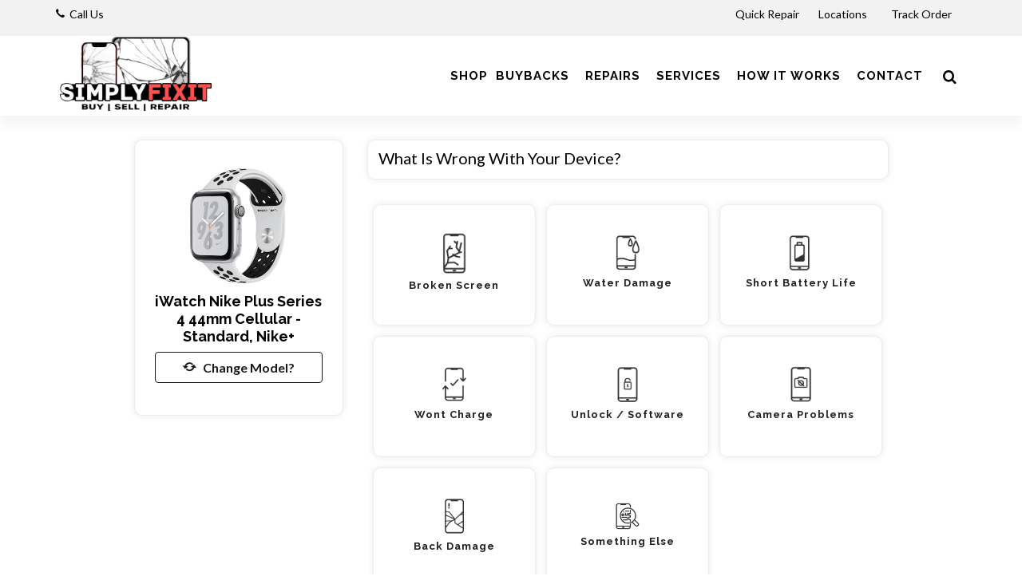

--- FILE ---
content_type: text/html; charset=UTF-8
request_url: https://www.simplyfixit.ca/repair/iwatch-nike-plus-series-4-44mm-cellular
body_size: 17083
content:

<!DOCTYPE html>
<html dir="ltr" lang="en-US">
<head>
	<meta name="viewport" content="width=device-width, initial-scale=1" />
	<meta http-equiv="content-type" content="text/html; charset=utf-8" />
	<!-- Document Title
	============================================= -->
	<meta name="keywords" content="" />
	<meta name="description" content="" />
	<title></title>
			<!-- Stylesheets
	============================================= -->
	<link href="https://fonts.googleapis.com/css?family=Lato:300,400,400i,700|Raleway:300,400,500,600,700|Crete+Round:400i" rel="stylesheet" type="text/css" />
	<link rel="stylesheet" href="https://www.simplyfixit.ca/css/style.css?t=919" type="text/css" />
	<link rel="stylesheet" href="https://www.simplyfixit.ca/css/color.css" type="text/css" /> 
	<link rel="stylesheet" href="https://www.simplyfixit.ca/css/icon-font.min.css" type="text/css" />
	<link rel="stylesheet" href="https://www.simplyfixit.ca/css/new_style.css?time=1770128166" type="text/css" />

	<link rel='stylesheet' href='https://cdnjs.cloudflare.com/ajax/libs/slick-carousel/1.8.1/slick-theme.css'>
<link rel='stylesheet' href='https://cdnjs.cloudflare.com/ajax/libs/slick-carousel/1.8.1/slick.css'>
	<!-- <link rel="stylesheet" href="https://cdn.linearicons.com/free/1.0.0/icon-font.min.css"> -->
	<link rel="shortcut icon" href="https://www.simplyfixit.ca/images/favicon.ico" />	<!-- SLIDER REVOLUTION 5.x CSS SETTINGS -->
			<script src="https://www.simplyfixit.ca/js/jquery.js"></script>
	<script src='https://www.google.com/recaptcha/api.js?onload=CaptchaCallback&render=explicit'></script>
	<!-- Google Tag Manager -->
<script>(function(w,d,s,l,i){w[l]=w[l]||[];w[l].push({'gtm.start':
new Date().getTime(),event:'gtm.js'});var f=d.getElementsByTagName(s)[0],
j=d.createElement(s),dl=l!='dataLayer'?'&l='+l:'';j.async=true;j.src=
'https://www.googletagmanager.com/gtm.js?id='+i+dl;f.parentNode.insertBefore(j,f);
})(window,document,'script','dataLayer','GTM-MSVF35J');</script>
<!-- End Google Tag Manager -->

<!-- Meta Pixel Code -->
<script>
!function(f,b,e,v,n,t,s)
{if(f.fbq)return;n=f.fbq=function(){n.callMethod?
n.callMethod.apply(n,arguments):n.queue.push(arguments)};
if(!f._fbq)f._fbq=n;n.push=n;n.loaded=!0;n.version='2.0';
n.queue=[];t=b.createElement(e);t.async=!0;
t.src=v;s=b.getElementsByTagName(e)[0];
s.parentNode.insertBefore(t,s)}(window, document,'script',
'https://connect.facebook.net/en_US/fbevents.js');
fbq('init', '415173697315792');
fbq('track', 'PageView');
</script>
<noscript><img height="1" width="1" style="display:none"
src="https://www.facebook.com/tr?id=415173697315792&ev=PageView&noscript=1"
/></noscript>
<!-- End Meta Pixel Code --><script>
var online_booking_hide_price = '0';

var currency_symbol="$";
var disp_currency="prefix";
var is_space_between_currency_symbol="1";
var thousand_separator=",";
var decimal_separator=".";
var decimal_number="2";

var show_repair_item_price = '0';

function format_amount(amount) {
    var symbol_space="";
	if(is_space_between_currency_symbol == "1") {
		symbol_space=" "
	} else {
		symbol_space=""
	}

	if(disp_currency =="prefix") {
		return currency_symbol + symbol_space +amount;
	} else { 
	  return amount +symbol_space +currency_symbol;
	}
}

function formatMoney(n, c, d, t) {
	var c = isNaN(c = Math.abs(c)) ? decimal_number: c,
	d = d == undefined ?decimal_separator : d,
	t = t == undefined ? thousand_separator : t,
	s = n < 0 ? "-" : "",
	i = String(parseInt(n = Math.abs(Number(n)
 || 0).toFixed(c))),
	j = (j = i.length) > 3 ? j % 3 : 0;
	
	return s + (j ? i.substr(0, j) + t : "") + i.substr(j).replace(/(\d{3})(?=\d)/g, "$1" + t) + (c ? d + Math.abs(n - i).toFixed(c).slice(2) : "");
};
</script></head>


<body class="stretched no-transition inner-page"  >
	
		
	<!-- Google Tag Manager (noscript) -->
<noscript><iframe src="https://www.googletagmanager.com/ns.html?id=GTM-MSVF35J"
height="0" width="0" style="display:none;visibility:hidden"></iframe></noscript>
<!-- End Google Tag Manager (noscript) -->	<!-- Document Wrapper
	============================================= -->
	<div id="wrapper" class="clearfix">
		<!-- Top Bar
		============================================= -->
				<div id="top-bar" class="header_topbar"> 
			<div class="container clearfix"> 
				
                   <div class="col_half nobottommargin store_detail">
                    
		
					
					<p class="nobottommargin information_detail">
                       
                       <strong><i class="icon-call"></i></strong>&nbsp; <a href="https://simplyfixit.ca/location" target="_self"  alt="locations">Call Us</a>
                       <!--  <strong><i class="icon-call"></i></strong>&nbsp; 
                       <a href="tel:519-589-6584">519-589-6584</a> 
                        <span>|</span>&nbsp; 
                        <strong><i class="icon-line-clock"></i></strong>&nbsp; -->
                        
                                            </p>
					   					   					                     
                                        
                    <div class="nobottommargin row information_detail">
                    
                                           </div>   
                    
				</div>
				
				
				<div class="col_half col_last fright nobottommargin"> 
					<!-- Top Links
					============================================= -->
					<div class="rightside_information_link top-links"> 
													<ul>
															<li>
									<a class="myaccount " href="https://www.simplyfixit.ca/instant-quote-model" >Quick Repair</a>
																	</li>
															<li>
									<a class="myaccount " href="https://www.simplyfixit.ca/location" >Locations&nbsp;<i class="fa fa-map-marker" aria-hidden="true"></i></a>
																	</li>
															<li>
									<a class="myaccount " href="https://www.simplyfixit.ca/order-track" >Track Order&nbsp;<i class="fa fa-compass" aria-hidden="true"></i></a>
																	</li>
														
														</ul>
											</div><!-- .top-links end -->
				</div>
			</div>
		</div><!-- #top-bar end -->
				<!-- Header
		============================================= -->
		<header id="header" class="transparent_header_bg">
			<div id="header-wrap">
				<div id="primary-menu-trigger"><i class="icon-reorder"></i></div>
				<div class="container clearfix">	
					<div class="row header_full_width"> 
						<div id="top-header-logo" class="col-9 col-md-3">
							<!-- Logo
							============================================= -->
							<div id="logo">
								<a href="https://www.simplyfixit.ca/" class="header_logo" data-dark-logo="https://www.simplyfixit.ca/images/logo.png"><img src="https://www.simplyfixit.ca/images/logo.png" alt="SimplyFixIT" width="" height="100"></a>
								<a href="https://www.simplyfixit.ca/" class="sticky_logo" data-dark-logo="https://www.simplyfixit.ca/images/logo_fixed.png"><img src="https://www.simplyfixit.ca/images/logo_fixed.png" alt="SimplyFixIT" width="" height="80"></a>
								<!-- <a href="https://www.simplyfixit.ca/" class="retina-logo" data-dark-logo="https://www.simplyfixit.ca/images/logo_fixed.png"><img src="https://www.simplyfixit.ca/images/logo_fixed.png" alt="SimplyFixIT"></a> -->
							</div><!-- #logo end -->
						</div>
						<div id="top-search-col" class="col-3 col-md-9 main_menu_v_center_section pr-0">
							<!-- Primary Navigation
							============================================= -->
							<nav id="primary-menu"> 
																	<ul class="main_menu_section"> 
																													<li class="">
										<a href="https://shop.simplyfixit.ca" class="" target="_blank"><div>Shop</div></a>
																					</li>
																													<li class="">
										<a href="https://simplyfixit.ca/buyback" class="" target="_blank"><div>BuyBacks</div></a>
																					</li>
																													<li class=" ">
										<a href="https://www.simplyfixit.ca/repairs" class="" ><div>Repairs</div></a>
											<ul class="sub-menu brand-sub-menu"><li ><a href="https://www.simplyfixit.ca/iphone-repair">iPhone</a><li ><a href="https://www.simplyfixit.ca/android">Android</a><li ><a href="https://www.simplyfixit.ca/tablet-repair-service">Tablet</a><li ><a href="https://www.simplyfixit.ca/laptop-repair-service">Laptop</a><li ><a href="https://www.simplyfixit.ca/smartwatch">Smartwatch</a><li ><a href="https://www.simplyfixit.ca/game-console-repair">Game Console</a></ul>										</li>
																													<li class="">
										<a href="https://www.simplyfixit.ca/services" class="" ><div>Services</div></a>
																					</li>
																													<li class="">
										<a href="https://www.simplyfixit.ca/how-it-works" class="" ><div>How it works</div></a>
																					</li>
																													<li class="">
										<a href="https://www.simplyfixit.ca/contact-us" class="" ><div>Contact</div></a>
																					</li>
																		</ul>
																
																<!-- Top Search
								============================================= -->
								<div id="top-search">
									<a href="#" id="top-search-trigger"><i class="icon-search3"></i><i class="icon-line-cross"></i></a>
									<form action="https://www.simplyfixit.ca/search" method="get">
										<input type="text" name="search" id="srch_list_of_model" class="form-control srch_list_of_model" value="" placeholder="Search for your device here">
									</form>
								</div><!-- #top-search end -->
																
							</nav><!-- #primary-menu end -->
						</div>
					</div>
				</div>
			</div>
		</header><!-- #header end -->
		<script src="https://www.simplyfixit.ca/js/front.js"></script>

<form id="model_details_form" action="https://www.simplyfixit.ca/controllers/model.php" method="post" enctype="multipart/form-data" onSubmit="return check_form_data();">
<section id="content">	
	<div class="container topmargin-sm clearfix">
				<div class="row">
			<div class="col-md-12 col-lg-12"> 
				<div class="row">
					<div class="offset-xl-1 col-xl-3 offset-lg-1 col-lg-3 col-md-4 col-12"> 
						<div class="phone-image mt-0 m_detail_section">  
									 						<img data-animate="fadeInLeft" class="fadeInLeft animated" src="https://www.simplyfixit.ca/images/mobile/watch-nike-plus-series-4-44mm-gps-and-cellular.png" alt="iWatch Nike Plus Series 4 44mm Cellular - Standard, Nike+">
							<h4 class="mt-1 mb-2"><strong>iWatch Nike Plus Series 4 44mm Cellular - Standard, Nike+</strong></h4> 
                            <a href="javascript:void();" data-toggle="modal" data-target="#ChangeModel" class="btn btn-outline-secondary btn-block"><i class="icon-refresh"></i>&nbsp; &nbsp;Change Model?</a> 
						</div>
						<div class="border model_items_details" id="items_name">
						</div>
					</div>
					<div class="col-xl-7 col-lg-7 col-md-8 col-12">
						<!-- <div class="row">
							<div class="col-4">
								<div class="custom-round-box active first">
									<div class="round-box">
										<i class="icon-mobile"></i>
									</div>
									<p>Select Device</p>
								</div>
							</div>
							<div class="col-4">
								<div class="custom-round-box active center">
									<div class="round-box">
										<i class="icon-wrench"></i>
									</div>
									<p>Select Repair Type</p>
								</div>
							</div>
							<div class="col-4">
								<div class="custom-round-box last">
									<div class="round-box">
										<i class="icon-bookmark"></i>
									</div>
									<div class="clearfix"></div>
									<p>Book</p>
								</div>
							</div>
						</div> -->
											<!--</div> 
				</div>
				<div class="row">
					<div class="col-md-12">-->
						<div class="block">
							 
							<div id="device-prop-area" class="fields-as-boxes version_fields_section">
	<div class="accordion accordion-bg clearfix">
			<div class="model-details-panel" data-row_type="radio" data-required="0">
			<div class="acctitle">
				<span class="h5 pb-0 mb-0 ml-2">What is wrong with your device?</span> 
				<span class="validation-msg text-danger"></span>
			</div>
			<div class="acc_content model_detail_redio clearfix nopadding my-4">
				<div class="btn-group-toggle radio_select_buttons radio_select_repair_buttons" id="field-2620" data-toggle="buttons">							<label for="what-is-wrong-with-your-device-20280" id="label-what-is-wrong-with-your-device-20280" class="radios font-body ls0 nott rounded-0 radio_btn d-flex align-items-center btn btn-outline-dark  image_have" data-input-type="radio">
								<div class="inner">
									<div class="images"><img src="https://www.simplyfixit.ca/images/20210128062457695.png" width="30px" id="20280" /></div>									<input type="radio" name="What is wrong with your device?:2620" id="what-is-wrong-with-your-device-20280" value="Broken Screen::20280" autocomplete="off" data-default="0"  />
									<h5 class="mb-0">Broken Screen																		</h5>
																	</div>
							</label>
													<label for="what-is-wrong-with-your-device-20281" id="label-what-is-wrong-with-your-device-20281" class="radios font-body ls0 nott rounded-0 radio_btn d-flex align-items-center btn btn-outline-dark  image_have" data-input-type="radio">
								<div class="inner">
									<div class="images"><img src="https://www.simplyfixit.ca/images/20210128062457368.png" width="30px" id="20281" /></div>									<input type="radio" name="What is wrong with your device?:2620" id="what-is-wrong-with-your-device-20281" value="Water Damage::20281" autocomplete="off" data-default="0"  />
									<h5 class="mb-0">Water Damage																		</h5>
																	</div>
							</label>
													<label for="what-is-wrong-with-your-device-20282" id="label-what-is-wrong-with-your-device-20282" class="radios font-body ls0 nott rounded-0 radio_btn d-flex align-items-center btn btn-outline-dark  image_have" data-input-type="radio">
								<div class="inner">
									<div class="images"><img src="https://www.simplyfixit.ca/images/202101280624572466.png" width="30px" id="20282" /></div>									<input type="radio" name="What is wrong with your device?:2620" id="what-is-wrong-with-your-device-20282" value="Short Battery Life::20282" autocomplete="off" data-default="0"  />
									<h5 class="mb-0">Short Battery Life																		</h5>
																	</div>
							</label>
													<label for="what-is-wrong-with-your-device-20283" id="label-what-is-wrong-with-your-device-20283" class="radios font-body ls0 nott rounded-0 radio_btn d-flex align-items-center btn btn-outline-dark  image_have" data-input-type="radio">
								<div class="inner">
									<div class="images"><img src="https://www.simplyfixit.ca/images/202101280624578428.png" width="30px" id="20283" /></div>									<input type="radio" name="What is wrong with your device?:2620" id="what-is-wrong-with-your-device-20283" value="Wont Charge::20283" autocomplete="off" data-default="0"  />
									<h5 class="mb-0">Wont Charge																		</h5>
																	</div>
							</label>
													<label for="what-is-wrong-with-your-device-20284" id="label-what-is-wrong-with-your-device-20284" class="radios font-body ls0 nott rounded-0 radio_btn d-flex align-items-center btn btn-outline-dark  image_have" data-input-type="radio">
								<div class="inner">
									<div class="images"><img src="https://www.simplyfixit.ca/images/202101280625256999.png" width="30px" id="20284" /></div>									<input type="radio" name="What is wrong with your device?:2620" id="what-is-wrong-with-your-device-20284" value="Unlock / Software::20284" autocomplete="off" data-default="0"  />
									<h5 class="mb-0">Unlock / Software																		</h5>
																	</div>
							</label>
													<label for="what-is-wrong-with-your-device-20285" id="label-what-is-wrong-with-your-device-20285" class="radios font-body ls0 nott rounded-0 radio_btn d-flex align-items-center btn btn-outline-dark  image_have" data-input-type="radio">
								<div class="inner">
									<div class="images"><img src="https://www.simplyfixit.ca/images/202101280625257867.png" width="30px" id="20285" /></div>									<input type="radio" name="What is wrong with your device?:2620" id="what-is-wrong-with-your-device-20285" value="Camera Problems::20285" autocomplete="off" data-default="0"  />
									<h5 class="mb-0">Camera Problems																		</h5>
																	</div>
							</label>
													<label for="what-is-wrong-with-your-device-20286" id="label-what-is-wrong-with-your-device-20286" class="radios font-body ls0 nott rounded-0 radio_btn d-flex align-items-center btn btn-outline-dark  image_have" data-input-type="radio">
								<div class="inner">
									<div class="images"><img src="https://www.simplyfixit.ca/images/202101280625256904.png" width="30px" id="20286" /></div>									<input type="radio" name="What is wrong with your device?:2620" id="what-is-wrong-with-your-device-20286" value="Back Damage::20286" autocomplete="off" data-default="0"  />
									<h5 class="mb-0">Back Damage																		</h5>
																	</div>
							</label>
													<label for="what-is-wrong-with-your-device-20287" id="label-what-is-wrong-with-your-device-20287" class="radios font-body ls0 nott rounded-0 radio_btn d-flex align-items-center btn btn-outline-dark  image_have" data-input-type="radio">
								<div class="inner">
									<div class="images"><img src="https://www.simplyfixit.ca/images/202101280625254092.png" width="30px" id="20287" /></div>									<input type="radio" name="What is wrong with your device?:2620" id="what-is-wrong-with-your-device-20287" value="Something Else::20287" autocomplete="off" data-default="0"  />
									<h5 class="mb-0">Something Else																		</h5>
																	</div>
							</label>
						</div>			</div>
		</div>
		</div>
</div>
<input type="hidden" name="base_price" value="0" />
<div class="row clearfix">
	<div class="col-md-6">
		  
	</div>
	<div class="col-md-6">
		<div class="table-responsive">
			<table class="table cart">
				<tbody>
					<tr class="cart_item" id="showhide_subtotal_row" style="display:none;">
						<td class="notopborder cart-product-name">
							<strong>Estimate Value:</strong>
						</td>
						<td class="notopborder cart-product-name">
							<span class="show_final_amt">$ 0.00</span>
						</td>
					</tr>
									</tbody>
			</table>
		</div>
	</div>
</div>
<div class="row clearfix fright"> 
	<div class="col-md-12"> 
		<div class="form-group mx-sm-2 mb-2">
            
                        
							<button type="button" class="button button-3d nomargin sell-this-device" data-toggle="modal" data-target="#quick_booking_popup" id="get-price-btn" style="display:none">Next <i class=" icon-arrow-right"></i></button>
			 
		</div>
	</div>
</div>
<script>
var tpj=jQuery;
function get_price(get_price_callback=null) {
	tpj.ajax({
		type: 'POST',
		url: 'https://www.simplyfixit.ca/ajax/get_model_price.php',
		data: tpj('#model_details_form').serialize(),
		success: function(data) {
			if(data!="") {
				var resp_data = JSON.parse(data);
				//tpj("#order_items").val(resp_data.order_items);
				var total_price = resp_data.payment_amt;
				var _t_price=formatMoney(total_price);
				var f_price=format_amount(_t_price);
				if(total_price > 0 && show_repair_item_price == '1') {
					tpj(".showhide_total_section").show();
					tpj("#showhide_subtotal_row").show();				} else {
					tpj(".showhide_total_section").hide();	
					tpj("#showhide_subtotal_row").hide();				}
				tpj(".show_final_amt").html(f_price);
				tpj(".p_spining_icon").html('');
				if(total_price > 0 && show_repair_item_price == '1') {
					tpj(".estimate_sticky").show();
				} else {
					tpj(".estimate_sticky").hide();
				}
				tpj(".show_final_amt_val").html(total_price);
				if(resp_data.order_items_name) {
					tpj("#items_name").show();
					tpj("#items_name").html(resp_data.order_items_name);
				} else {
					tpj("#items_name").hide();
				}
				tpj('#get-price-btn').removeAttr("disabled");
				var promo_code = tpj("#promo_code").val();
				if(promo_code) {
					getPromoCode();
				}
                
                if (typeof get_price_callback === 'function') {
                    console.log('get_price_callback',get_price_callback);
                    get_price_callback();
                }
                
			}
		}
	});
}
tpj(document).ready(function($) {
	$('.estimate_sticky').on('click', function() {
		$("#get-price-btn").trigger("click");
	});
	$('.add_item').on('click', function() {
		var id = $(this).attr("data-id");
		$("#"+id).prop("checked", true);
		$("#addbtn-"+id).hide();
		$("#removebtn-"+id).show();
		$("#label-"+id).addClass("active");
		setTimeout(function(){
			get_price();
		}, 500);
	});
	$('.remove_item').on('click', function() {
		var id = $(this).attr("data-id");
		$("#"+id).prop("checked", false);
		$("#addbtn-"+id).show();
		$("#removebtn-"+id).hide();
		$("#label-"+id).removeClass("active");
		setTimeout(function(){
			get_price();
		}, 500);
	});
	$('.radio_add_item').on('click', function() {
		var id = $(this).attr("data-id");
		$("#"+id).prop("checked", true);
		var fieldid = $(this).attr("data-fieldid");
		$("#field-"+fieldid+" .radio_add_item").show();
		$("#field-"+fieldid+" .radio_remove_item").hide();
		$("#field-"+fieldid+" .radio_box").removeClass("active");
		$("#addbtn-"+id).hide();
		$("#removebtn-"+id).show();
		$("#label-"+id).addClass("active");
		setTimeout(function(){
			get_price();
		}, 500);
	});
	$('.radio_remove_item').on('click', function() {
		//return false;
		var id = $(this).attr("data-id");
		$("#"+id).prop("checked", false);
		//var fieldid = $(this).attr("data-fieldid");
		//$("#field-"+fieldid+" .radio_add_item").hide();
		//$("#field-"+fieldid+" .radio_remove_item").show();
		$("#addbtn-"+id).show();
		$("#removebtn-"+id).hide();
		$("#label-"+id).removeClass("active");
		setTimeout(function(){
			get_price();
		}, 500);
	});
	
	$('#device-prop-area .radio_select_buttons, #device-prop-area .checkboxes, #device-prop-area .dropdown-select').bind('click keyup change', function(event) {
			console.log('event',event);
        
        let get_price_callback=function(){};
                    get_price_callback=function(){
                $("#get-price-btn").trigger("click");
            };
                
		$("#get-price-btn").attr("disabled", true);
		if(show_repair_item_price == '1') {
			$(".show_final_amt").html('<div class="css3-spinner" style="position:absolute;z-index:auto;"><div class="css3-spinner-clip-rotate"><div></div></div></div>');
		}
		setTimeout(function(){
			get_price(get_price_callback);
		}, 200);
	});
	get_price();
});
function getPromoCode()
{
	}
tpj(document).ready(function($){
	$("#promo_code").on("keyup",function() {
		var promo_code = document.getElementById('promo_code').value.trim();
		if(promo_code!="") {
			$(".showhide_promocode_msg").hide();
			$(".promocode_msg").html('');
			return false;
		}
	});
	$("#promocode_removed").click(function() {
		var sub_total = $(".show_final_amt_val").html();
		var _sub_total=formatMoney(sub_total);
		var f_sub_total=format_amount(_sub_total);
		$("#promo_code").val('');
		$("#showhide_promocode_row").hide();
		$("#showhide_subtotal_row").hide();
		$("#promocode_id").val('');
		$("#promocode_value").val('');
		$("#total_amt").html(f_sub_total);
		if(sub_total > 0) {
			$("#total_amt").html(f_sub_total);
			$("#total_amt_lead").html(f_sub_total);
			$(".estimate_sticky").show();
		} else {
			$("#total_amt").html('');
			$("#total_amt_lead").html('');
			$(".estimate_sticky").hide();
		}
		$(".showhide_promocode_msg").hide();
	});
});
</script>						</div>
						
											</div>
				</div>
			</div>
			<!-- <div class="col-md-4 col-lg-3">
			</div> -->
		</div>
	</div>
</section>
<div class="editAddress-modal modal fade" id="quick_booking_popup" tabindex="-1" role="dialog" aria-labelledby="quick_booking_popup_lbl" aria-hidden="true">
  <div class="modal-dialog modal-lg">
		<div class="modal-content">
			<button type="button" class="close quick_close" data-dismiss="modal" aria-label="Close">
          		<span aria-hidden="true">×</span>
        	</button>
			<div class="modal-body p-0">
				<div class="row">
					<div class="col-md-5">
						<img class="privy-element privy-image-element lazy" src="https://www.simplyfixit.ca/images/quick_booking_for_coupon_img.jpg">					</div>
					<div class="col-md-7 quick_booking_detail">
						<h2><strong>WE'RE SORRY YOU NEED TO GET A REPAIR BUT WE'RE HAPPY YOU'RE HERE</strong></h2><h3 class="mt-0 mb-3">All repairs require in-person diagnostics so we can properly service your device and quote you right. Submit a repair quote now and receive a coupon for $10 off your repair. Remember too that we price match, so don't fret, just come see us and let the experts do the rest.</h3>						<div class="borderbox lightpink quick_booking_for_coupon_fields">
														<script type="text/javascript" src="https://www.simplyfixit.ca/social/js/oauthpopup.js"></script>
							<script>
							var tpj=jQuery;
							tpj(document).ready(function($) {
								//For Google
								$('a.login').oauthpopup({
									path: '/social/social.php?only_data_from_gl&is_quick_coupon_popup=yes',
									width:650,
									height:350,
								});
							});
							tpj(document).ready(function() {
							  tpj.ajaxSetup({ cache: true });
							  tpj.getScript('https://connect.facebook.net/en_US/sdk.js', function(){
								tpj("#facebookAuth").click(function() {
									FB.init({
									  appId: '1044898672906909',
									  version: 'v2.8'
									});
									FB.login(function(response) {
										if(response.authResponse) {
										 console.log('Welcome! Fetching your information.... ');
										 FB.api('/me?fields=id,name,first_name,middle_name,last_name,email,gender,locale', function(response) {
											 console.log('Response',response);							 	
											 tpj("#name").val(response.name);
											 tpj("#email").val(response.email);
											 if(response.email!="") {
												 tpj.ajax({
													type: "POST",
													url:"../ajax/social_login.php?is_quick_coupon_popup=yes",
													data:response,
													success:function(data) {
														if(data!="") {
															var resp_data = JSON.parse(data);
															if(resp_data.msg!="" && resp_data.status == true) {
																location.reload(true);
															} else {
																alert("Something wrong so please try again...");
															}
														} else {
															alert("Something wrong so please try again...");
														}
													}
												});
											}		
										 });
										} else {
											console.log('User cancelled login or did not fully authorize.');
										}
									},{scope: 'email'});
								});
							  });
							});
							</script>
							<div class="row">
							<div class="col-12 form-group center social_icon">
								<div class="row">
									<div class="col-md-6">
																			<a id="facebookAuth" href="javascript:void(0);" class="button button-rounded si-facebook si-colored"><i class="icon-facebook"></i>Facebook</a>
									</div>	
                                    <div class="col-md-6">
										<a href="javascript:void(0);" class="button button-rounded si-google si-colored login"><i class="icon-google"></i>Google</a>
									</div>	
																	</div>
							</div>
							</div>
														<div class="form-group">
								<input type="text" name="quick_booking_name" id="quick_booking_name" placeholder="Name" class="form-control" value="" />
								<small id="quick_booking_name_error_msg" class="help-block m_validations_showhide" style="display:none;"></small>
							</div>
							<div class="form-group">
								<input type="text" name="quick_booking_phone" placeholder="Phone" class="form-control" id="quick_booking_phone" maxlength="10" />
								<input type="hidden" name="quick_booking_tmp_phone" id="quick_booking_tmp_phone" />
								<small id="quick_booking_phone_error_msg" class="help-block m_validations_showhide" style="display:none;"></small>
							</div>  
							<div class="form-group">
								<input type="email" name="quick_booking_email" id="quick_booking_email" placeholder="Email" class="form-control" value="" />
								<small id="quick_booking_email_error_msg" class="help-block m_validations_showhide" style="display:none;"></small>
							</div>
                            
                                                        <div class="form-group">
								                                <select id="quick_booking_location_id" name="quick_booking_location_id" class="form-control">
                                                                                                        <option value="6">SimplyFixIT | Waterloo</option>
                                                                      <option value="7">SimplyFixIT | Cambridge</option>
                                                                      <option value="8">SimplyFixIT | London</option>
                                                                      <option value="9">SimplyFixIT | Stratford</option>
                                                                  </select>
                                <small id="quick_booking_location_id_error_msg" class="help-block m_validations_showhide" style="display:none;"></small>
							</div>
                                                        
							<div class="form-group mb-0">
								<button type="submit" class="button nomargin rounded-pill" name="sbt_quick_booking_for_coupon" id="sbt_quick_booking_for_coupon">Get your Coupon</button>
							</div>
						</div>
						<div class="borderbox lightpink resp_quick_booking_for_coupon" style="display:none;">
							<div class="form-group">
								<button type="button" class="btn btn-secondary close_quick_booking_for_coupon_popup rounded-pill" data-dismiss="modal">Close</button>
							</div>
						</div>
					</div>
				</div>
							</div>
		</div>
  </div>
</div>
<span class="show_final_amt_val" style="display:none;">0</span>
<input type="hidden" name="device_id" id="device_id" value="0"/>
<input type="hidden" name="payment_amt" id="payment_amt" value="0"/>
<input type="hidden" name="req_model_id" id="req_model_id" value="100"/>
<input id="total_price_org" value="0" type="hidden" />
<input name="id" type="hidden" value="100" />
<input type="hidden" name="csrf_token" value="297a198240a6e7bf1fda6dae4441d7f715c71b874531f45bba372bfc35e9b8cf">
</form>

<div class="editAddress-modal modal fade HelpPopup m_header_color" id="DeviceHelp" tabindex="-1" role="dialog" aria-labelledby="myModalLabel" aria-hidden="true">
  <div class="modal-dialog">
	<div class="modal-content">
		<div class="modal-header">
		  <h4 class="modal-title" id="myModalLabel">Device Info</h4>
		  <button type="button" class="close" data-dismiss="modal" aria-hidden="true">&times;</button>
		</div>
		<div class="modal-body">
					</div>
		<!-- <div class="modal-footer">
          <button type="button" class="btn btn-secondary" data-dismiss="modal">Close</button>
        </div> -->
	</div>
  </div>
</div>

<div class="editAddress-modal modal fade HelpPopup m_header_color" id="ChangeModel" tabindex="-1" role="dialog" aria-labelledby="ChangeModelLabel" aria-hidden="true">
  <div class="modal-dialog modal-lg">
	<div class="modal-content">
		<div class="modal-header">
		  <h4 class="modal-title" id="ChangeModelLabel">Change Model</h4>
		  <button type="button" class="close" data-dismiss="modal" aria-hidden="true">&times;</button>
		</div>
		<div class="modal-body">
			<div class="row">
                <div class="col-md-12">
                    <h4 class="mb-2 text-center text-md-left">Which device you are using?</h4>
                    <div class="row">
                        						<div class="col-12 col-md-4" id="_cng_cat_row">
							<label>Select Category</label>
							<select class="form-control" name="cng_cat_id" id="cng_cat_id" onchange="getMDetailBrand(this.value);" required="required">
							  <option value="">-- Select --</option>
							  								 <option value="6">iPhone</option>
							  								 <option value="46">Android</option>
							  								 <option value="37">Tablet</option>
							  								 <option value="38">Laptop</option>
							  								 <option value="42">Smartwatch</option>
							  								 <option value="44">Game Console</option>
							  							</select>
						</div>
						<div class="col-12 col-md-4" id="_cng_brand_row">
							<label>Select Brand</label>
							<select class="form-control" name="cng_make_id" id="cng_make_id" onchange="getMDetailModel(this.value);" required="required">
							  <option value="">-- Select --</option>
							</select>
						</div>
						<div class="form-group col-12 col-md-4" id="_cng_model_row">
							<label>Select Model</label>
							<select class="form-control add-quote-model2" name="cng_model_id" id="cng_model_id" required="required">
							   <option value="">-- Select --</option>
							</select>
						</div>
                                                <div class="col-12 col-md-2">
                            <a href="javascript:void(0);" class="btn btn-primary btn-block cng_model_btn">Change</a>
                        </div>
                    </div>
                </div>
            </div>
		</div>
		<!-- <div class="modal-footer">
          <button type="button" class="btn btn-secondary" data-dismiss="modal">Close</button>
        </div> -->
	</div>
  </div>
</div>



<script>

function getModelListData()
{
	var brand_id = 0;
	var device_id = jQuery('#cng_device_id').val();
	if(device_id) {
		post_data = "device_id="+device_id+"&model_id=100&token=6ea1de2a85d0b7211f37074354ab562b";
		jQuery(document).ready(function($) {
			$.ajax({
				type: "POST",
				url:"https://www.simplyfixit.ca/ajax/get_quote_model.php",
				data:post_data,
				success:function(data) {
					if(data!="") {
						$('#cng_model_id').html(data);
					} else {
						alert('Something wrong so please try again...');
						return false;
					}
				}
			});
		});
	}
}
getModelListData();
jQuery(document).ready(function($) {
	var qbp_telInput = document.querySelector("#quick_booking_phone");
	var qbp_itiTel = window.intlTelInput(qbp_telInput, {
	  allowDropdown: false,
	  initialCountry: "us",
	  geoIpLookup: function(callback) {
		$.get('https://ipinfo.io', function() {}, "jsonp").always(function(resp) {
		  var countryCode = (resp && resp.country) ? resp.country : "";
		  callback(countryCode);
		});
	  },
	  utilsScript: "https://www.simplyfixit.ca/js/intlTelInput-utils.js"
	});
	
	$('#quick_booking_phone').keyup(function(e) {
		if(/\D/g.test(this.value)) {
			this.value = this.value.replace(/\D/g, '');
		}
	});
		$(".quick_booking_for_coupon_fields").on('blur keyup change paste', 'input, select, textarea', function(event) {
		check_quick_booking_for_coupon_validations();
	});
	$("#sbt_quick_booking_for_coupon").click(function() {
		var ok = check_quick_booking_for_coupon_validations();
		if(ok == false) {
			return false;
		}
	});
	$(".cng_model_btn").click(function() {
		var device_id = $('#cng_device_id').val();
		var model_url = $('#cng_model_id').val();
		if(device_id == '') {
			$('#cng_device_id').focus();
			return false;
		} else if(model_url == '') {
			$('#cng_model_id').focus();
			return false;
		}
		window.location.href = model_url;
	});
	function check_quick_booking_for_coupon_validations() {
		tpj(".m_validations_showhide").hide();
		
		if(document.getElementById("quick_booking_name").value.trim()=="") {
			tpj("#quick_booking_name_error_msg").show().text('Please enter name');
			return false;
		}
		
		var email = document.getElementById("quick_booking_email").value.trim();
		var mailformat = /^\w+([\.-]?\w+)*@\w+([\.-]?\w+)*(\.\w{2,3})+$/;
		if(document.getElementById("quick_booking_phone").value.trim()=="" && email=="") {
			tpj("#quick_booking_email_error_msg").show().text('Please enter phone OR email');
			return false;
		}
		/*if(document.getElementById("quick_booking_phone").value.trim()=="") {
			tpj("#quick_booking_phone_error_msg").show().text('Please enter phone');
			return false;
		} else*/ 
		if(document.getElementById("quick_booking_phone").value.trim()!="") {
			if(!qbp_itiTel.isValidNumber()) {
				tpj("#quick_booking_phone_error_msg").show().text('Please enter valid phone number');
				return false;
			} else if(qbp_itiTel.isValidNumber()) {
				var phone_number = qbp_itiTel.getNumber();
				$("#quick_booking_tmp_phone").val(phone_number);
			} 
		}
		/*if(email=="") {
			tpj("#quick_booking_email_error_msg").show().text('Please enter email');
			return false;
		} else*/ 
		if(email!='' && !email.match(mailformat)) {
			tpj("#quick_booking_email_error_msg").show().text('Please enter email');
			return false;
		}						
	}
});
function getMDetailBrand(val){
	var cat_id = val.trim();
	if(cat_id) {
		post_data = "method=get_brand_list&cat_id="+cat_id+"&token=cb3d211e7e178209825b8c6283da215a";
		tpj(document).ready(function($){
			tpj.ajax({
				type: "POST",
				url:"https://www.simplyfixit.ca/ajax/_actions.php",
				data:post_data,
				success:function(data) {
					if(data!="") {
						//tpj('#quote_device2').html(data);
						tpj('#cng_make_id').html(data.option_data);
						tpj('#cng_model_id').html('<option value="">-- Select --</option>');
					} else {
						alert('Something wrong so please try again...');
						return false;
					}
				}
			});
		});
	}
	else{
		tpj('#cng_make_id').html('<option value="">-- Select --</option>');
		tpj('#cng_model_id').html('<option value="">-- Select --</option>');
	}
}
function getMDetailModel(val){
	var brand_id = val.trim();
	var cat_id = jQuery("#cng_cat_id").val().trim();
	if(cat_id && brand_id) {
		post_data = "method=get_model_list_change_page&cat_id="+cat_id+"&brand_id="+brand_id+"&token=8329a0cc9f2726d09e31e0a18005d05a";
		tpj(document).ready(function($){
			tpj.ajax({
				type: "POST",
				url:"https://www.simplyfixit.ca/ajax/_actions.php",
				data:post_data,
				success:function(data) {
					if(data!="") {
						console.log('data',data);
						//tpj('#quote_device2').html(data);
						tpj('#cng_model_id').html(data.option_data);
					} else {
						tpj('#cng_model_id').html('<option value="">-- Select --</option>');
						alert('Something wrong so please try again...');
						return false;
					}
				}
			});
		});
	}
	else{
		tpj('#cng_model_id').html('<option value="">-- Select --</option>');
	}
}
</script>		<!-- Footer
		============================================= -->
		<footer id="footer"  >
						<div class="container">
				<!-- Footer Widgets
				============================================= -->
				<div class="footer-widgets-wrap pb-3 clearfix">
					<div class="row clearfix">
						<div class="col-lg-7">
							<div class="row clearfix">
							  							  	<div class="col-md-4 col-lg-4 col-sm-4 col-6 bottommargin-sm">
									<div class="widget widget_links app_landing_widget_link clearfix">
										<h4>WE</h4>
										<ul>
										  											  <li >
												<a class="" href="https://www.simplyfixit.ca/contact-us" >Contact Us</a>
																							  </li>
										  											  <li >
												<a class="" href="https://www.simplyfixit.ca/write-a-review" >Write A Review</a>
																							  </li>
										  											  <li >
												<a class="" href="https://www.simplyfixit.ca/bulk-repair-form" >Bulk Repair</a>
																							  </li>
										  											  <li >
												<a class="" href="https://www.simplyfixit.ca/missing-product-form" >Custom Quote</a>
																							  </li>
										  										</ul>
								  </div>
							   </div>
							  							  <div class="col-md-4 col-lg-4 col-sm-4 col-6 bottommargin-sm">
									<div class="widget widget_links app_landing_widget_link clearfix">
								<h4>BUY/SELL/FIX</h4>
								<ul>
								  									  <li >
										<a class="Faqs" href="https://www.simplyfixit.ca/faqs" >Faqs</a>
																			  </li>
								  									  <li >
										<a class="" href="https://www.simplyfixit.ca/services" >Services</a>
																			  </li>
								  								</ul>
							  </div>
							  </div>
							  							  <div class="col-md-4 col-lg-4 col-sm-4 bottommargin-sm">
									<div class="widget widget_links app_landing_widget_link clearfix">
								<h4>PHONES</h4>
								<ul>
								  									  <li >
										<a class="" href="https://www.simplyfixit.ca/how-it-works" >How it works</a>
																			  </li>
								  									  <li >
										<a class="" href="https://www.simplyfixit.ca/why" >Why use us?</a>
																			  </li>
								  								</ul>
							  </div>
							  </div>
							  							</div>
						</div>

						<div class="col-lg-5">
							
							<div class="widget clearfix"> 
								<div class="widget notopmargin clearfix"> 
								<div class="row clearfix">
									<div class="col-lg-12 bottommargin-sm clearfix">
																					<img src="https://www.simplyfixit.ca/images/footer_logo.png" alt="SimplyFixIT" style="display:block;" class="bottommargin-sm bottom-logo" width="" height="">
																				
										<form id="footer_signup_form" action="https://www.simplyfixit.ca/signup" method="get" class="nobottommargin">
											<div class="input-group signup_button">
												<div class="input-group-prepend">
													<div class="input-group-text"><i class="icon-email2"></i></div>
												</div>
												<input type="email" name="email" id="email" class="form-control required email" placeholder="Enter your Email..." required>
												<div class="input-group-append">
													<button class="btn btn-info" type="submit">Signup</button>
												</div>
											</div>
										</form>
									</div>
								</div>
							</div>
								<div class="row clearfix">
									<div class="col-lg-12 bottommargin-sm clearfix center_content">
										
																					<a class="social-icon si-small si-borderless si-colored si-rounded si-facebook" href="https://www.facebook.com/Simplyfixit-Phone-Laptop-Repair-111754690293094/" target="_blank" title="https://www.facebook.com/Simplyfixit-Phone-Laptop-Repair-111754690293094/"><i class="icon-facebook"></i><i class="icon-facebook"></i></a><a class="social-icon si-small si-borderless si-colored si-rounded si-instagram" href="https://www.instagram.com/simply_fixit/?hl=en" target="_blank" title="https://www.instagram.com/simply_fixit/?hl=en"><i class="icon-instagram"></i><i class="icon-instagram"></i></a>																			</div>
								</div>
							</div>
							

							
						</div>
					</div>
				</div>
			</div>
						
						<div id="copyrights" class="nobg border-top footer_bottom">  
				<div class="container clearfix">
					<div class="row">
						<div class="col-md-6">
							© 2024 SimplyFixIt. All rights reserved.						</div>
						<div class="col-md-6">
						  							  	<div class="copyrights-menu copyright-links clearfix text-right">
								  											<a class="" href="https://www.simplyfixit.ca/terms-and-conditions" >Terms & Conditions</a> <span class='bottom_footer'>/</span>   
								  										<a class="" href="https://www.simplyfixit.ca/privacy-policy" >Privacy Policy</a>    
								  							  	</div> 
						  							</div>
					</div>
				</div>
			</div><!-- #copyrights end -->
			<!-- Copyrights ============================================= -->
						
			
			            
                        <div class="sticky_call">
		        <div class="float-sm">
				  <div class="fl-fl float-whatsapp">
				    <a href="tel:519-589-6584"><i class="icon-call" aria-hidden="true"></i></a>
				  </div>
                </div>
			</div>
            				  	
		</footer><!-- #footer end -->
		
	</div><!-- #wrapper end -->
	
	
	
	
	
	<!-- Go To Top
	============================================= -->
	<div id="gotoTop" class="icon-angle-up"></div>
	<!-- External JavaScripts
	============================================= -->
	
		
	<script src="https://www.simplyfixit.ca/js/plugins.js"></script>
	<!-- Footer Scripts
	============================================= -->
	<script src="https://www.simplyfixit.ca/js/functions.js"></script>

	<!-- SLIDER REVOLUTION 5.x SCRIPTS  -->
	
	<!-- DatePicker JS -->
	<script src="https://www.simplyfixit.ca/js/components/datepicker.js"></script>
	<script src="https://www.simplyfixit.ca/js/jquery.autocomplete.min.js"></script>
	<script src="https://www.simplyfixit.ca/js/intlTelInput.js"></script>
	<script src="https://www.simplyfixit.ca/js/bootstrapvalidator.min.js"></script>
	<script src="https://www.simplyfixit.ca/js/slick.min.js"></script>
	<script src="https://www.simplyfixit.ca/js/jquery.matchHeight-min.js"></script>
	<script src="https://www.simplyfixit.ca/js/jquery.blockUI.js"></script>
	<script src='https://cdnjs.cloudflare.com/ajax/libs/slick-carousel/1.8.1/slick.js'></script>
	
	<script>
	var tpj=jQuery;
	tpj.noConflict();
	
	tpj(document).ready(function() {

		tpj('.home-slide').on('init', function () {
			tpj('.home-slide').css('visibility', 'visible');
		});

		tpj('.home-slide').slick({
						
			autoplay: true,
			autoplaySpeed: 3000,
			slidesToShow: 1,
			slidesToScroll: 1,
			arrows: false,
			fade: true,
			dots: false,
			centerMode: true,
			
		});

	
		// var apiRevoSlider = tpj('#rev_slider_ishop').show().revolution(
		// {
		// 	sliderType:"standard",
		// 	jsFileLocation:"https://www.simplyfixit.ca/include/rs-plugin/js/",
		// 	sliderLayout:"fullwidth",
		// 	dottedOverlay:"none",
		// 	delay:9000,
		// 	navigation: {},
		// 	responsiveLevels:[1200,992,768,480,320],
		// 	gridwidth:1140,
		// 	gridheight:500,
		// 	lazyType:"none",
		// 	shadow:0,
		// 	spinner:"off",
		// 	autoHeight:"off",
		// 	disableProgressBar:"on",
		// 	hideThumbsOnMobile:"off",
		// 	hideSliderAtLimit:0,
		// 	hideCaptionAtLimit:0,
		// 	hideAllCaptionAtLilmit:0,
		// 	debugMode:false,
		// 	fallbacks: {
		// 		simplifyAll:"off",
		// 		disableFocusListener:false,
		// 	},
		// 	navigation: {
		// 		keyboardNavigation:"off",
		// 		keyboard_direction: "horizontal",
		// 		mouseScrollNavigation:"off",
		// 		onHoverStop:"off",
		// 		touch:{
		// 			touchenabled:"on",
		// 			swipe_threshold: 75,
		// 			swipe_min_touches: 1,
		// 			swipe_direction: "horizontal",
		// 			drag_block_vertical: false
		// 		},
		// 		arrows: {
		// 			style: "ares",
		// 			enable: true,
		// 			hide_onmobile: false,
		// 			hide_onleave: false,
		// 			tmp: '<div class="tp-title-wrap">	<span class="tp-arr-titleholder">{{title}}</span> </div>',
		// 			left: {
		// 				h_align: "left",
		// 				v_align: "center",
		// 				h_offset: 10,
		// 				v_offset: 0
		// 			},
		// 			right: {
		// 				h_align: "right",
		// 				v_align: "center",
		// 				h_offset: 10,
		// 				v_offset: 0
		// 			}
		// 		}
		// 	}
		// });
	
		// apiRevoSlider.bind("revolution.slide.onloaded",function (e) {
		// 	SEMICOLON.slider.sliderParallaxDimensions();
		// });
		
		tpj('.srch_list_of_model').autocomplete({
			serviceUrl: '/ajax/get_autocomplete_data.php',
			onSelect: function(suggestion) {
				window.location.href = suggestion.url;
			},
			onHint: function (hint) {
				console.log("onHint");
			},
			onInvalidateSelection: function() {
				console.log("onInvalidateSelection");
			},
			onSearchStart: function(params) {
				console.log("onSearchStart");
			},
			onHide: function(container) {
				console.log("onHide");
			},
			onSearchComplete: function (query, suggestions) {
				console.log("onSearchComplete",suggestions);
			},
			//showNoSuggestionNotice: true,
			//noSuggestionNotice: "We didn't find any matching devices...",
		});
		
		tpj('.srch_list_of_model').keydown(function(event) {
			//if(event.keyCode == 13 && $(this).val() == "") {
			if(event.keyCode == 13) {
			  return false;
			}
		});
		
	}); 
	//ready
	
	tpj(document).ready(function($) {
	
		$('#footer_signup_form').bootstrapValidator({
			fields: {
				email: {
					validators: {
						notEmpty: {
							message: 'Please enter email address'
						},
						emailAddress: {
							message: 'Please enter valid email address'
						}
					}
				}
			}
		}).on('success.form.bv', function(e) {
            $('#footer_signup_form').data('bootstrapValidator').resetForm();

            // Prevent form submission
            e.preventDefault();

            // Get the form instance
            var $form = $(e.target);

            // Get the BootstrapValidator instance
            var bv = $form.data('bootstrapValidator');

            // Use Ajax to submit form data
            $.post($form.attr('action'), $form.serialize(), function(result) {
                console.log(result);
            }, 'json');
        });

		//START for Newsletter form
		$('#newsletter').on('submit', function(e) {
			e.preventDefault();
			var post_data = $('#newsletter').serialize();
			$.ajax({
				type: "POST",
				url:"https://www.simplyfixit.ca/ajax/newsletter.php",
				data:  new FormData(this),
				contentType: false,
				cache: false,
				processData:false,
				success:function(data) {
					if(data!="") {
						var form_data = JSON.parse(data);
						if(form_data.status == true) {
							$('.resp_newsletter').prepend('<div class="alert alert-success alert-dismissable"><button type="button" class="close" data-dismiss="alert" aria-hidden="true">�</button>'+form_data.msg+'</div>');
							$('.newsletter_fields').hide();
							$('.resp_newsletter').show();
						} else {
							alert(form_data.msg);
							return false;
						}
					}
				}
			});
		});

		
		
		$('.btn-close, .close_newsletter_popup').click(function() {
		  $('#NewsLetter').modal('hide');
		  $('.newsletter_fields').show();
		  $('.resp_newsletter').hide();
		  $(".newsletter_fields input[type=text]").val('');
		  $(".newsletter_fields input[type=email]").val('');
		});
		//END for Newsletter form

		//START for check booking available
        var disabled_date_arr = ["2021-12-28","2021-12-29","2022-01-01","2022-01-04"];
		$('.repair_appt_date').datepicker({
			autoclose: true,
			startDate: "today",
			todayHighlight: true,
            beforeShowDay: function (date) {
              //var dmy = date.getFullYear() + "-" + ((date.getMonth() + 1)<10 ? "0"+(date.getMonth() + 1) : (date.getMonth() + 1)) + "-" + date.getDate();

                var dd = (date.getDate() < 10 ? '0' : '') + date.getDate();
                var MM = ((date.getMonth() + 1) < 10 ? '0' : '') + (date.getMonth() + 1);
                var yyyy = date.getFullYear();

                var dmy=yyyy+'-'+MM+'-'+dd;

                if(disabled_date_arr.indexOf(dmy) != -1) {
                    return false;
                }
           }
		}).on('changeDate', function(e) {
			getTimeSlotListByDate();		});
		$('.repair_time_slot').on('change', function(e) {
			check_booking_available();
		});
		//END for check booking available

		$('.datepicker').datepicker({autoclose:true});

		// setTimeout(function () {
			$('.portfolio-item .inner, .testimonial, .clients-grid li a').matchHeight();
			
		// }, 4000);


				$('.model-details-panel .icon-remove-circle').show();
		$('.model-details-panel .icon-ok-circle').hide();
		$('.model-details-panel .acc_content').show();
				
/*var loading = '[data-uri]';

$('.lazy').Lazy({
	delay:2000,
	effect: 'show',
	effectTime: 1000,
	visibleOnly: true,
	defaultImage: loading,
});*/

	});
	
	function block_div(div_id){
		// Block Element
		tpj("#"+div_id).block({
			message: '<i class="icon-spinner icon-spin"></i>',
			overlayCSS: {
				backgroundColor: '#FFF',
				cursor: 'wait',
			},
			css: {
				border: 0,
				padding: 0,
				backgroundColor: 'none'
			}
		});
	}
	
	function unblock_div(div_id){
		tpj("#"+div_id).unblock();
	}


tpj('.testimonial-slider').slick({
        autoplay: false,	
        autoplaySpeed: 3000,
        speed: 600,
        draggable: true,
        infinite: true,
        slidesToShow: 3,
        slidesToScroll: 1,
        arrows: true,
        dots: false,		
        responsive: [
            {
              breakpoint: 991,
              settings: {
                slidesToShow: 2,
                slidesToScroll: 1,
              }
            },
            {
                breakpoint: 575,
                settings: {
                  slidesToShow: 1,
                  slidesToScroll: 1,
                }
            }
        ]
    });


	/***parallax***/

	window.onmousemove=function(e){

		let moveNum=(e.pageX/innerWidth)*180; 
		let moveNum2=(e.pageY/innerHeight)*180;

		let newNum=((e.pageX - innerWidth/2)/(innerWidth/2));
		let newNum2=((e.pageY - innerHeight/2)/(innerHeight/2));

		//console.log(newNum)
		
		//console.log(document.querySelector(".parallax"));
		if(document.querySelector(".parallax")){
			document.querySelector(".parallax").style.transform=`translate(${-0 - (newNum*10)}%,${-0 - (newNum2*10)}%)`
		}
	}


	/***testimonial slider***/


	
	</script>



  <script defer src="https://static.cloudflareinsights.com/beacon.min.js/vcd15cbe7772f49c399c6a5babf22c1241717689176015" integrity="sha512-ZpsOmlRQV6y907TI0dKBHq9Md29nnaEIPlkf84rnaERnq6zvWvPUqr2ft8M1aS28oN72PdrCzSjY4U6VaAw1EQ==" data-cf-beacon='{"version":"2024.11.0","token":"363a271716bf4e0b82826b5e88181366","r":1,"server_timing":{"name":{"cfCacheStatus":true,"cfEdge":true,"cfExtPri":true,"cfL4":true,"cfOrigin":true,"cfSpeedBrain":true},"location_startswith":null}}' crossorigin="anonymous"></script>
</body>
</html>

--- FILE ---
content_type: text/css
request_url: https://www.simplyfixit.ca/css/new_style.css?time=1770128166
body_size: 468
content:
body #top-bar {
  height: auto;
}

.information_detail {
  height: auto;
  line-height: 24px;
  padding-top: 5px;
  padding-bottom: 5px;
}
.information_detail i {
  height: 20px;
}
.information_detail span {
  display: inline-block;
}

body #primary-menu ul ul li:hover > a {
  background-color: var(--submenu_background_color) !important;
  color: var(--submenu_hover_color) !important;
}
body #top-search a {
  color: var(--primary_menu_color) !important;
}
body #top-search a:hover {
  color: var(--primary_menu_hover_color) !important;
}
body .sidebar_grid {
  box-shadow: 0 0 10px 5px #ddd;
  border-radius: 10px;
  padding: 20px;
}
body .sidebar_grid h3 {
  font-size: 22px;
  font-weight: bold;
  margin-bottom: 0px;
  text-align: left;
  padding-bottom: 10px;
  padding-left: 15px;
}
body .sidebar_grid ul {
  margin: 0;
  padding: 0;
}
body .sidebar_grid ul li {
  list-style: none;
  text-align: left;
  padding-left: 5px;
}
body .sidebar_grid ul li a {
  color: var(--main_background_text_color);
  display: block;
  padding-left: 10px;
  font-size: 17px;
  padding-top: 5px;
  padding-bottom: 5px;
}
body .sidebar_grid ul li a:hover {
  color: var(--site_primary_color);
}
body input.srch_list_of_model.form-control {
  background-color: #fff;
  border-radius: 5px;
  border: 1px solid #f2f2f2 !important;
  box-shadow: 0 0 10px 5px #ddd;
  width: 480px !important;
}
@media (max-width: 767px) {
  body input.srch_list_of_model.form-control {
    width: 220px !important;
  }
}
@media (max-width: 767px) {
  body #primary-menu {
    background-color: var(--mobile_menu_panel_background_color);
    color: var(--mobile_menu_text_color);
    margin: 0 -15px;
  }
  body #primary-menu ul li > a,
  body #primary-menu > ul > li.sub-menu > a,
  body #primary-menu > .container > ul > li.sub-menu > a {
    color: var(--mobile_menu_text_color) !important;
    padding: 15px !important;
  }
  body #primary-menu ul ul:not(.mega-menu-column),
  body #primary-menu ul li .mega-menu-content {
    background-color: var(--mobile_menu_panel_background_color) !important;
  }
  body #primary-menu-trigger {
    color: var(--header_bar_link_color);
  }
  body:not(.dark) #header:not(.dark) #header-wrap:not(.dark) #primary-menu ul ul a,
  body:not(.dark) #header:not(.dark) #header-wrap:not(.dark) #primary-menu > ul > li:hover ul a,
  body:not(.dark) #header:not(.dark) #header-wrap:not(.dark) #primary-menu > ul > li.current ul a,
  body:not(.dark) #header:not(.dark) #header-wrap:not(.dark) #primary-menu > div > ul > li:hover ul a,
  body:not(.dark) #header:not(.dark) #header-wrap:not(.dark) #primary-menu > div > ul > li.current ul a {
    color: var(--mobile_menu_text_color) !important;
  }
  body #primary-menu-trigger:hover {
    color: var(--header_bar_link_color);
  }
  body #top-search a {
    color: var(--mobile_menu_text_color) !important;
  }
  body #top-search a:hover {
    color: var(--mobile_menu_text_color) !important;
  }
}

.clients-grid {
  overflow: inherit !important;
}

@media only screen and (max-width: 767px) {
  .fields-as-boxes .model-details-panel .btn-group-toggle .btn.radio_btn {
    width: 40%;
    margin: 5%;
  }
  .form-control {
    width: calc(100% - 0.37rem);
  }
  .header_full_width {
    overflow: hidden;
  }
  .slick-slide img {
    max-width: 90%;
  }
}/*# sourceMappingURL=new_style.css.map */

--- FILE ---
content_type: text/css
request_url: https://www.simplyfixit.ca/css/constant.css
body_size: -133
content:
:root {--site_primary_color:#FE0305;--site_secondary_color:#000000;--main_background_color :#FFFFFF;--main_background_text_color :#232222; --top_bar_bg_color:#F2F2F2;--top_bar_text_color:#000000;--top_bar_link_color:#000000;--top_bar_link_hover_color:#FE0305;--slider_title_text_color:#000000;--slider_subtitle_text_color:#000000;--primary_menu_color:#000000;--primary_menu_hover_color:#000000;--submenu_background_color:#FE0305;--submenu_color:#FFFFFF;--submenu_hover_color:#FFFFFF;--slider_button_primary_color:#000000;--slider_button_secondary_color:#FFFFFF; --page_heading_color:#000000; --page_sub_heading_color:#000000;--section_heading_color:#000000;--section_subheading_color:#000000;--primary_button_color:#191919; --secondary_button_color:#FE0305;--footer_bg_color:#FFFFFF;--footer_text_color:#232222;--footer_link_color:#232222;--footer_link_hover_color:#232222;--header_bar_bg_color:#FFFFFF;--header_bar_text_color:#000000;--header_bar_link_color:#000000;--header_bar_link_hover_color:#FE0305;--bottom_footer_bg_color:#F2F2F2;--bottom_footer_text_color:#000000;--bottom_footer_link_color:#232222;--bottom_footer_link_hover_color:#232222;--sticky_header_bar_bg_color:#FFFFFF;--sticky_header_bar_text_color:#000000;--sticky_header_bar_link_color:#000000;--sticky_header_bar_link_hover_color:#FE0305;} 